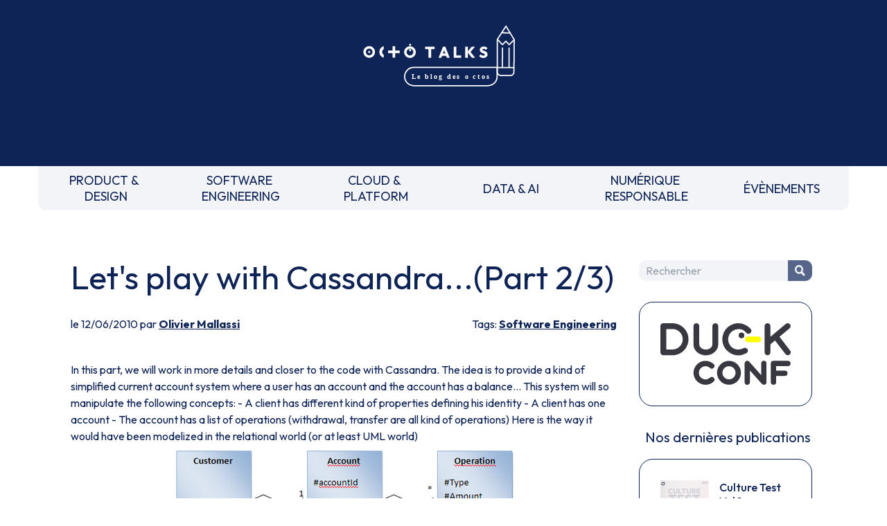

--- FILE ---
content_type: text/html
request_url: https://blog.octo.com/nosql-lets-play-with-cassandra-part-23
body_size: 4848
content:
<!doctype html><html lang=fr><meta charset=UTF-8><meta name=viewport content="width=device-width,initial-scale=1"><link rel=stylesheet href="https://fonts.googleapis.com/css2?family=Outfit:wght@100..900&display=swap"><link rel=stylesheet href=/style.css><link rel=stylesheet href=https://cdnjs.cloudflare.com/ajax/libs/prism/1.29.0/themes/prism.min.css><script src=https://um3rfi80td.execute-api.eu-west-3.amazonaws.com/default/tracking.js></script><script src=/scripts/nav.js></script><link rel="shortcut icon" href=/assets/favicon.ico><title>Let's play with Cassandra...(Part 2/3) - OCTO Talks !</title><meta name=description content="In this part, we will work in more details and closer to the code with Cassandra. The idea is to provide a kind of simplified current account system where a user has an account and the account has a balance… This system will so manipulate the following concepts: - A client has different kind of properties defining his identity - A client has one ac..."><link rel=canonical href=https://blog.octo.com/nosql-lets-play-with-cassandra-part-23><meta property=og:locale content=fr_FR><meta property=og:site_name content="OCTO Talks !"><meta property=og:type content=article><meta property=og:title content="Let's play with Cassandra...(Part 2/3) - OCTO Talks !"><meta property=og:description content="In this part, we will work in more details and closer to the code with Cassandra. The idea is to provide a kind of simplified current account system where a user has an account and the account has a balance… This system will so manipulate the following concepts: - A client has different kind of properties defining his identity - A client has one ac..."><meta property=og:url content=https://blog.octo.com/nosql-lets-play-with-cassandra-part-23><meta property=article:published_time content=2010-06-12T00:00:00.000Z><meta property=article:section content="Software Engineering"><meta property=article:author content=https://blog.octo.com/author/omallassi><script type=application/ld+json>{
          "@context": "https://schema.org",
          "@type": "BlogPosting",
          "mainEntityOfPage": {
            "@type": "WebPage",
            "@id": "https://blog.octo.com/nosql-lets-play-with-cassandra-part-23"
          },
          "headline": "Let's play with Cassandra...(Part 2/3) - OCTO Talks !",
          "description": "In this part, we will work in more details and closer to the code with Cassandra. The idea is to provide a kind of simplified current account system where a user has an account and the account has a balance… This system will so manipulate the following concepts: - A client has different kind of properties defining his identity - A client has one ac...",
          "author": {
            "@type": "Person",
            "name": "Olivier Mallassi",
            "url": "https://blog.octo.com/author/omallassi"
          },
          "publisher": {
            "@type": "Organization",
            "name": "OCTO Technology",
            "logo": {
              "@type": "ImageObject",
              "url": "https://usievents.com/assets/octo.webp"
            }
          },
          "datePublished": "2010-06-12T00:00:00.000Z",
          "dateModified": "2022-09-16"
        }</script><meta name=twitter:card content=summary><meta name=twitter:site content=@OCTOTechnology><meta name=twitter:title content="Let's play with Cassandra...(Part 2/3) - OCTO Talks !"><meta name=twitter:description content="In this part, we will work in more details and closer to the code with Cassandra. The idea is to provide a kind of simplified current account system where a user has an account and the account has a balance… This system will so manipulate the following concepts: - A client has different kind of properties defining his identity - A client has one ac..."><meta name=twitter:creator content=@OCTOTechnology><link rel=alternate type=application/rss+xml title="OCTO Talks ! - Flux RSS" href=https://blog.octo.com/feed><body class=octo_space><header id=header class=headerLogoBlock><a href=/ title="Retourner à la page d'accueil du blog" class=inline-block><img src=/assets/logo-header.svg class=headerLogoMain loading=lazy alt="OCTO Talks, le blog des octos."></a></header><nav><div class=mobileNav><form method=get class=search-form id=searchform action=/search><input name=s class=search-field placeholder=Rechercher id=search-field tile="Saisissez votre recherche"> <button type=submit class=search-submit title="Chercher dans le blog"><p class=picto-search>Chercher</button></form><button id=menuBurger class=menuBurger tabindex=0 title="Afficher le menu"><span class="bar bar1"></span> <span class="bar bar2"></span> <span class="bar bar3"></span></button></div><ul><li><a href=/category/product-design title="PRODUCT & DESIGN">PRODUCT &&nbsp;<br>DESIGN</a><li><a href=/category/software-engineering title="SOFTWARE ENGINEERING">SOFTWARE&nbsp;<br>ENGINEERING</a><li><a href=/category/cloud-platform title="CLOUD & PLATFORM">CLOUD &&nbsp;<br>PLATFORM</a><li><a href=/category/data-ai title="DATA & AI">DATA & AI</a><li><a href=/category/numerique-responsable title="NUMÉRIQUE RESPONSABLE">NUMÉRIQUE&nbsp;<br>RESPONSABLE</a><li><a href=/category/evenements title=ÉVÈNEMENTS>ÉVÈNEMENTS</a><li class="block md:hidden"><button onclick=toogleMobileNav() title="Fermer le menu">FERMER LE MENU</button></ul></nav><div class=blogContainer><main><h1>Let's play with Cassandra...(Part 2/3)</h1><div class=articleSubDetails><div>le 12/06/2010 par <a href=/author/omallassi>Olivier Mallassi</a></div><div>Tags: <a href=/category/software-engineering>Software Engineering</a></div></div><div class=articleContent><p>In this part, we will work in more details and closer to the code with Cassandra. The idea is to provide a kind of simplified current account system where a user has an account and the account has a balance… This system will so manipulate the following concepts: - A client has different kind of properties defining his identity - A client has one account - The account has a list of operations (withdrawal, transfer are all kind of operations) Here is the way it would have been modelized in the relational world (or at least UML world) <a href=/nosql-lets-play-with-cassandra-part-23/uml1.webp target=_blank><picture><source srcset=/nosql-lets-play-with-cassandra-part-23/uml1_resize.webp type=image/webp><source srcset=/nosql-lets-play-with-cassandra-part-23/uml1_resize.jpg type=image/jpeg><img src=/nosql-lets-play-with-cassandra-part-23/uml1_resize.jpg alt="" loading=lazy></picture></a><h2>The Cassandra set up</h2><p>I will not drive deep into the details of a Cassandra set up. <a href="http://www.sodeso.nl/?p=80">This article explains</a> it in details but here are the main points.<h3>Define your cluster</h3><p>Each nodes of the cluster has a configuration file called storage-conf.xml where are defined the following main sections - <strong>Cluster and Keyspace definition</strong>. The cluster is made of several nodes (the Seed) which store all the Keyspaces you will define (and of course data). As we talked about in the previous part [add a link], you define the Keyspace that will contain all the ColumnFamily.<pre><code>&lt;storage&gt;
  &lt;clustername&gt;Test Cluster&lt;/clustername&gt;
  &lt;autobootstrap&gt;false&lt;/autobootstrap&gt;
&lt;keyspaces&gt;
    &lt;keyspace Name=&quot;myBank&quot;&gt;
...
&lt;/keyspace&gt;&lt;/keyspaces&gt;
...
&lt;partitioner&gt;org.apache.cassandra.dht.RandomPartitioner&lt;/partitioner&gt;
&lt;initialtoken&gt;&lt;/initialtoken&gt;
 &lt;seeds&gt;
    &lt;seed&gt;192.168.216.129&lt;/seed&gt;
    &lt;seed&gt;192.168.216.130&lt;/seed&gt;
  &lt;/seeds&gt;
&lt;/storage&gt;
</code></pre><p>Then, you define the IP address of all the nodes (ie. The seeds) that will compose your cluster. During the startup phase, all the nodes will communicate to each other (using Gossip protocol), thus detecting starting or node failures. You can go further in the definition of your cluster topology and group (as far as I know in another conf file) IPs by datacenters.<p>The InitialToken, if not defined, will automatically be set by Cassandra (based on the cluster topology and following the Consistent Hashing algorithm). The documentation gives more details about <a href=http://wiki.apache.org/cassandra/Operations>ring management</a> The partitioner is a much more tricky and Cassandra provides, by default, <a href=http://spyced.blogspot.com/2009/05/consistent-hashing-vs-order-preserving.html>two partitioners</a> : the <a href=http://ria101.wordpress.com/2010/02/22/cassandra-randompartitioner-vs-orderpreservingpartitioner/ >RandomPartitioner and the OrderPreservingPartitioner</a>. In the first case, the data will be partitioned using a row key hash (typically md5). In the second case, the data will be partitioned in their natural order and thus facilitates the range queries. So once again, the choice you made (and you cannot change it during your cluster life) is depending on the way your data is manipulated.<p>- <strong>Node access</strong><pre><code>&lt;listenaddress&gt;192.168.216.128&lt;/listenaddress&gt;
  &lt;storageport&gt;7000&lt;/storageport&gt;

  &lt;thriftaddress&gt;192.168.216.128&lt;/thriftaddress&gt;
  &lt;!-- Thrift RPC port (the port clients connect to). --&gt;
  &lt;thriftport&gt;9160&lt;/thriftport&gt;
...
</code></pre><p>The <code>ListenAddress</code> and <code>ThriftAddress</code> enable to define the current IP and listening port for the current node. The first IP is used by all the nodes to gossip each others. The second address is the one used by thrift clients to connect to the node and insert, delete or update data.<h3>Define your data models</h3><p>In our example, we will define two ColumnFamily. The first one will store all the customers. The second one all the operations.<pre><code>&lt;keyspace Name=&quot;myBank&quot;&gt;
&lt;columnfamily CompareWith=&quot;UTF8Type&quot; Name=&quot;customers&quot;/&gt;
&lt;columnfamily CompareWith=&quot;TimeUUIDType&quot; Name=&quot;operations&quot; ColumnType=&quot;Super&quot; CompareSubcolumnsWith=&quot;UTF8Type&quot;/&gt;


&lt;replicationfactor&gt;2&lt;/replicationfactor&gt;
       &lt;replicaplacementstrategy&gt;org.apache.cassandra.locator.RackUnawareStrategy&lt;/replicaplacementstrategy&gt;
&lt;keyscachedfraction&gt;0.01&lt;/keyscachedfraction&gt;
      &lt;endpointsnitch&gt;org.apache.cassandra.locator.EndPointSnitch&lt;/endpointsnitch&gt;
&lt;/keyspace&gt;
</code></pre><p>To begin with the simplest things, the replicationFactor defines the number of nodes the data will be replicated. Then let’s talk about the ColumnFamily. First, you will notice that the schema for each ColumnFamily is not defined (whereas the actual 0.6 version of Cassandra does not allow dynamically adding or removing ColumnFamily, the 0.7 should provide this feature) and you only know that customers and operations will be stored. Data modeling If you look at the UML diagram representing the different concepts, you will notice that there is a “one-to-many” relationship between an account and the operations on this account. An easy way to model this in Cassandra is by using the <a href=https://blog.octo.com/en/nosql-lets-play-with-cassandra-part-13>SuperColumn</a>. Thus the operation has the following structure:<p><a href=/nosql-lets-play-with-cassandra-part-23/column-oriented-model.webp target=_blank><picture><source srcset=/nosql-lets-play-with-cassandra-part-23/column-oriented-model_resize.webp type=image/webp><source srcset=/nosql-lets-play-with-cassandra-part-23/column-oriented-model_resize.jpg type=image/jpeg><img src=/nosql-lets-play-with-cassandra-part-23/column-oriented-model_resize.jpg alt="" loading=lazy></picture></a><p>Thus: - The key is the account Id - The “Value” is a SuperColumn which stores all the operations for this account (the limitation of this model is the number of operations you could have…). Thus the operation is a list of columns (type, amount, date…) ordered by a <a href=http://wiki.apache.org/cassandra/FAQ>time-based UUID</a> inside the SuperColumn. The CompareWith tells Cassandra how to sort the columns (remember the column are sorted, within a row, by their name. In our examples, I want my operations (whose name is a time-based UUID) to be chronologically sorted. That's what I specify to Cassandra with the CompareWith attribute. The CompareSubcolumnsWith attribute will be responsible for sorting the Column included in the SuperColumn... Here is what you get using the Cassandra-cli tools <a href=/nosql-lets-play-with-cassandra-part-23/exit.webp target=_blank><picture><source srcset=/nosql-lets-play-with-cassandra-part-23/exit_resize.webp type=image/webp><source srcset=/nosql-lets-play-with-cassandra-part-23/exit_resize.jpg type=image/jpeg><img src=/nosql-lets-play-with-cassandra-part-23/exit_resize.jpg alt="" loading=lazy></picture></a></div></main><aside><div class="sidebar-item sidebar-search"><form method=get class=search-form id=searchform action=/search><input name=s class=search-field placeholder=Rechercher id=search-field tile="Saisissez votre recherche"> <button type=submit class=search-submit title="Chercher dans le blog"><p class=picto-search>Chercher</button></form></div><a href=https://www.laduckconf.com class="sidebar-item sidebar-duck" target=_blank><img src=/assets/sidebar/duck-conf.svg load=lazy alt="La Duck Conf"></a><div class=sidebar-books><p>Nos dernières publications</p><a href=https://publication.octo.com/culture-test-vol-1 class=sidebar-item target=_blank><picture><source srcset=/assets/books/culture_test_vol1.webp type=image/webp><source srcset=/assets/books/culture_test_vol1.jpg type=image/jpeg><img src=/assets/books/culture_test_vol1.webp alt="" loading=lazy></picture><div class=sidebar-book-content><p class=sidebar-book-title>Culture Test Vol.1<p class=sidebar-book-desc>Tests automatisés : définitions et dualisme</div></a><a href=https://publication.octo.com/fr/telechargement-livre-blanc-culture-code class=sidebar-item target=_blank><picture><source srcset=/assets/books/culture_code.webp type=image/webp><source srcset=/assets/books/culture_code.jpg type=image/jpeg><img src=/assets/books/culture_code.webp alt="" loading=lazy></picture><div class=sidebar-book-content><p class=sidebar-book-title>Culture Code<p class=sidebar-book-desc>Software Craftsmanship : Better Places with Better Code</div></a><a href=https://publication.octo.com/fr/telechargement-livre-blanc-culture-devops-vol-1 class=sidebar-item target=_blank><picture><source srcset=/assets/books/culture_devops.webp type=image/webp><source srcset=/assets/books/culture_devops.jpg type=image/jpeg><img src=/assets/books/culture_devops.webp alt="" loading=lazy></picture><div class=sidebar-book-content><p class=sidebar-book-title>Culture DevOps Vol 1<p class=sidebar-book-desc></div></a></div><div class="sidebar-item sidebar-octo-academy"><a href=http://www.octo.academy class="sidebar-link sidebar-octo-academy-logo" title="Formations techniques et méthodologiques&nbsp;: big data, lean management, ruptures technologiques…" target=_blank><img src=/assets/sidebar/ocac.webp load=lazy alt="Formations techniques et méthodologiques&nbsp;: big data, lean management, ruptures technologiques…" class=sidebar-octo-academy-logo> </a><a href=https://www.octo.academy/catalogue/domaine/software-engineering/ target=_blank class=sidebar-octo-academy-title>Nos formations Software Engineering</a></div><a href=https://www.youtube.com/@laduckconf1234 class="sidebar-item sidebar-newsletter" target=_blank>Nos replays </a><a href=https://publication.octo.com/newsletter-octo-technology class="sidebar-item sidebar-newsletter" target=_blank>S'inscrire à la newsletter OCTO </a><a href="https://octo.com/recrutement/nos-offres?category=Software%20Engineering" class="sidebar-item sidebar-octo-recrute" target=_blank><img src=/assets/sidebar/recrut.webp load=lazy alt="On recrute! Devops, craft, archi, UX, coach agiles, etc"></a></aside></div><footer><div class=mainFooter><div class="mr-0 flex-none order-2 w-full mb-4 md:order-1 md:w-auto md:mb-0 md:mr-4"><a class="smallText mx-2 text-octoMain" href=https://octo.com/la-presse aria-label="Voir la presse">La Presse </a><a class="smallText mx-2 text-octoMain" href=https://publication.octo.com/newsletter-octo-technology aria-label="Voir la page d'inscription à la newsletter">Newsletter </a><a class="smallText mx-2 text-octoMain" href=https://octo.com/contact aria-label="Voir le formulaire de contact">Contact</a></div><div class="mx-0 flex-none order-1 w-full mb-4 md:order-2 md:w-auto md:mb-0 md:mx-4"><img class=m-auto width=50 height=50 src=/assets/logo-tiabw.svg loading=lazy alt="There is a better way"></div><div class="mx-0 flex-none order-3 w-full mb-4 md:order-3 md:w-auto md:mb-0 md:mx-4"><a class="btn btnSN mx-2" aria-label="Voir la page Linkedin" href=https://www.linkedin.com/company/octo-technology/ target=_blank><img src=/assets/linkedin.svg loading=lazy alt=""> </a><a class="btn btnSN mx-2" aria-label="Voir la page Twitter" href=https://twitter.com/OCTOTechnology target=_blank><img src=/assets/twitter.svg loading=lazy alt=""> </a><a class="btn btnSN mx-2" aria-label="Voir la page Instagram" href=https://www.instagram.com/octotechnology/ target=_blank><img src=/assets/instagram.svg loading=lazy alt=""> </a><a class="btn btnSN mx-2" aria-label="Voir la page youtube" href=https://www.youtube.com/@OCTOTechnologyVideos/playlists target=_blank><img src=/assets/youtube.svg loading=lazy alt=""></a></div><div class="ml-0 flex-none order-4 w-full md:order-4 md:w-auto md:ml-4"><img class=m-auto width=30 height=50 src=/assets/logo-b-corp.svg alt="Octo est une entreprise certifiée B Corp" loading=lazy></div></div><div class="smallText text-center mb-4">Ce site internet a été pensé et <a href=https://octo.com/eco-conception class="underline hover:no-underline">développé avec un objectif d’écoconception</a>.</div><div class="smallText text-center mb-6"><a href=/legal-privacy class="underline hover:no-underline">Notre politique des données</a>. Accessibilité : non conforme.</div></footer><script src=https://cdnjs.cloudflare.com/ajax/libs/prism/1.29.0/components/prism-core.min.js></script><script src=https://cdnjs.cloudflare.com/ajax/libs/prism/1.29.0/plugins/autoloader/prism-autoloader.min.js></script>